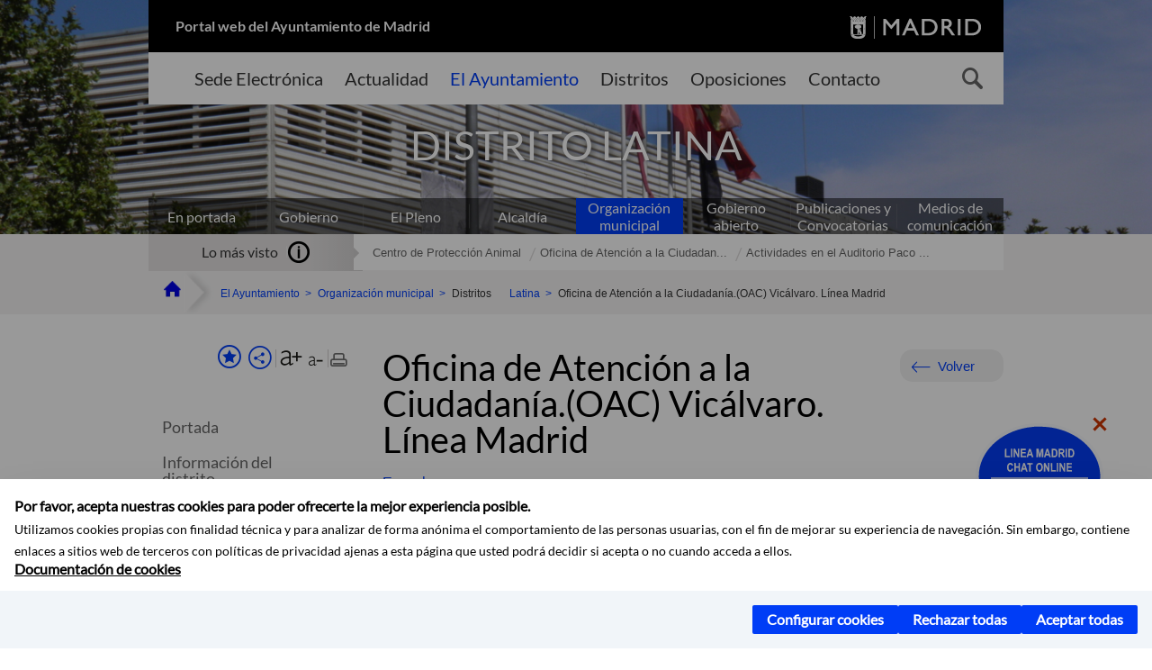

--- FILE ---
content_type: text/html;charset=UTF-8
request_url: https://www.madrid.es/portales/munimadrid/es/Inicio/El-Ayuntamiento/Latina/Actividades-y-eventos/Oficina-de-Atencion-a-la-Ciudadania-OAC-Linea-Madrid-Distrito-de-Vicalvaro/?vgnextfmt=default&vgnextoid=1eef8aa6bd91f010VgnVCM1000000b205a0aRCRD&vgnextchannel=8e24d47ffee28010VgnVCM100000dc0ca8c0RCRD
body_size: 16345
content:



















<!DOCTYPE html>


<!--[if IE 8]>         <html class="no-js ie8" lang="es" xml:lang="es"> <![endif]-->
<!--[if gt IE 8]><!--> <html class="no-js" lang="es" xml:lang="es"> <!--<![endif]-->
<script type="text/javascript">
	window.rsConf = {
		general: {usePost: true}
	};
</script>
<script src="https://cdn-eu.readspeaker.com/script/13230/webReader/webReader.js?pids=wr" type="text/javascript" id="rs_req_Init"></script>
<head>






















<title>Oficina de Atención a la Ciudadanía.(OAC) Vicálvaro. Línea Madrid - Ayuntamiento de Madrid</title>





























<meta content="IE=Edge" http-equiv="X-UA-Compatible" />
<meta http-equiv="Content-Type" content="text/html; charset=UTF-8" />



<meta name="description" content="Oficina de Atenci&oacute;n a la Ciudadan&iacute;a.(OAC) Vic&aacute;lvaro. L&iacute;nea Madrid - Ayuntamiento de Madrid" />
<meta name="viewport" content="width=device-width, initial-scale=1" />


	
<meta name="twitter:card" content="summary_large_image" >
<meta property="og:title" content="Oficina de Atenci&oacute;n a la Ciudadan&iacute;a.(OAC) Vic&aacute;lvaro. L&iacute;nea Madrid - Ayuntamiento de Madrid" >
<meta property="og:image" content="https://www.madrid.es/UnidadWeb/Contenidos/Distritos/Ficheros/OACS_Coleccion/OACVicalvaro.jpg" >

<meta name="WT.ti" content="Oficina de Atenci&oacute;n a la Ciudadan&iacute;a.(OAC) Vic&aacute;lvaro. L&iacute;nea Madrid"/>


	<meta name="wt.cg_s" content="EntidadesYOrganismos" />
	



<meta name="DCSext.idioma" content="es" />



	
	
	
		<meta name="DCSext.miga0" content="Inicio" />
	

	
	
	
		<meta name="DCSext.miga1" content="El Ayuntamiento" />
	

	
	
	
		<meta name="DCSext.miga2" content="Organizaci&oacute;n municipal" />
	

	
	
	
		<meta name="DCSext.miga3" content="Latina" />
	

	
	
	
		<meta name="DCSext.miga4" content="Actividades y eventos" />
	

	
	
	
		<meta name="DCSext.miga5" content="Oficina de Atenci&oacute;n a la Ciudadan&iacute;a.(OAC) Vic&aacute;lvaro. L&iacute;nea Madrid" />
	
	

























                                              
<link href="/assets/css/vendor.css" rel="stylesheet" />
<link rel="stylesheet" href="/assets/css/ayuntamiento-madrid-bootstrap.min.css?version=POR-25-1101chat" />
<link href="/assets/css/ayuntamiento-madrid.min.css?version=POR-25-1101chat" rel="stylesheet" />
<!--[if lt IE 9]>
<link rel="stylesheet" href="/assets/css/ayuntamiento-madrid_ie8.min.css?version=POR-25-1101chat" />
<![endif]-->
<link href="/assets/css/ayuntamiento-madrid-custom.css?version=POR-25-1101chat" rel="stylesheet" />
<link rel="stylesheet" href="/assets/css/styles.css?version=POR-25-1101chat">
<link media="print" href="/assets/css/ayuntamiento-madrid-print.min.css?version=POR-25-1101chat" rel="stylesheet" />




<link rel="canonical" href="https://www.madrid.es/portales/munimadrid/es/Inicio/El-Ayuntamiento/Atencion-a-la-ciudadania/Oficinas-de-Atencion-a-la-Ciudadania/Oficina-de-Atencion-a-la-Ciudadania-OAC-Vicalvaro-Linea-Madrid/?vgnextfmt=default&amp;vgnextoid=1eef8aa6bd91f010VgnVCM1000000b205a0aRCRD&amp;vgnextchannel=5b99cde2e09a4310VgnVCM1000000b205a0aRCRD" />






<link type="text/css" rel="STYLESHEET" href ="/css/vacia.css" media="screen" />


<link rel="license" title="Aviso Legal" href='/portales/munimadrid/es/Inicio/Aviso-Legal/?vgnextfmt=default&amp;vgnextchannel=8a0f43db40317010VgnVCM100000dc0ca8c0RCRD' />
<link rel="search" title="Buscador Avanzado" href='/portales/munimadrid/es/Inicio/Buscador/?vgnextfmt=default&amp;vgnextchannel=d4cade31bd2ac410VgnVCM100000171f5a0aRCRD' />
<link rel="help" title="Ayuda" href='/portales/munimadrid/es/Inicio/Ayuda/?vgnextfmt=default&amp;vgnextchannel=23ee43db40317010VgnVCM100000dc0ca8c0RCRD' />




<link rel="profile" href="http://www.w3.org/2003/g/data-view" />
<link rel="profile" href="/microformats/hcard/hcard-profile.html" />
<link rel="transformation" href="/microformats/hcard/hcard2rdf.xsl" />





<!--[if lt IE 9]>
<script src="/assets/js/vendorIE8.js"></script>
<![endif]-->

<script>
	var aytmad = {};
	aytmad.config = {
	    routes:{
	        menu:'/ContentPublisher/new/menu/menurwd.jsp?relUris=true',
	        menuTramites:'/ContentPublisher/new/menu/menurwd.jsp?site=tramites',
	        calendar:'/portales/munimadrid/es/Inicio/Agenda?vgnextfmt=default&vgnextchannel=ca9671ee4a9eb410VgnVCM100000171f5a0aRCRD&cuando=cuandoDia&enviar=Buscar&newSearch=true&unfolded=true&fechaAccesible=',
	        taxonomias:'/ContentPublisher/jsp/apl/includes/XMLAutocompletarTaxonomias.jsp'
	    },
        constants:{
            numVisibleLinks:3,
            API_KEY: 'OFF'
            
            ,carouselHome_md: 9
            
        }
	};

	var COOKIE_MIMADRID_DOMAIN = 'madrid.es';
</script>
<script type="text/javascript">
	window.rsConf = {
		general: {usePost: true}
	};
</script>
<script src="https://cdn-eu.readspeaker.com/script/13230/webReader/webReader.js?pids=wr" type="text/javascript" id="rs_req_Init"></script>






<!-- Pace progress bar -->
<link href="/new/css/pace.css" type="text/css" rel="stylesheet" />
<script src="/new/js/pace.min.js" type="text/javascript"></script>




<!-- Google Tag Manager DataLayer -->
<script>
  dataLayer = [{
    'Vendor': 'Ayuntamiento de Madrid'
  }];
</script>

<!-- pingdom -->
<script src="//rum-static.pingdom.net/pa-61556f54405b1d0011000064.js" async></script>
<!-- pingdom -->

<!-- codigo incrustado del ChatBot -->
<link href="https://www.madrid.es/Datelematica/chatbotlm/css/nttdatabot_v1_7_2.css?version=POR-25-1101chat" rel="stylesheet">
<div id="root"></div>
<script>!function (e) { function t(t) { for (var n, a, i = t[0], c = t[1], l = t[2], s = 0, p = []; s < i.length; s++)a = i[s], Object.prototype.hasOwnProperty.call(o, a) && o[a] && p.push(o[a][0]), o[a] = 0; for (n in c) Object.prototype.hasOwnProperty.call(c, n) && (e[n] = c[n]); for (f && f(t); p.length;)p.shift()(); return u.push.apply(u, l || []), r() } function r() { for (var e, t = 0; t < u.length; t++) { for (var r = u[t], n = !0, i = 1; i < r.length; i++) { var c = r[i]; 0 !== o[c] && (n = !1) } n && (u.splice(t--, 1), e = a(a.s = r[0])) } return e } var n = {}, o = { 1: 0 }, u = []; function a(t) { if (n[t]) return n[t].exports; var r = n[t] = { i: t, l: !1, exports: {} }; return e[t].call(r.exports, r, r.exports, a), r.l = !0, r.exports } a.e = function (e) { var t = [], r = o[e]; if (0 !== r) if (r) t.push(r[2]); else { var n = new Promise((function (t, n) { r = o[e] = [t, n] })); t.push(r[2] = n); var u, i = document.createElement("script"); i.charset = "utf-8", i.timeout = 120, a.nc && i.setAttribute("nonce", a.nc), i.src = function (e) { return a.p + "static/js/" + ({}[e] || e) + "." + { 3: "4349665b" }[e] + ".chunk.js" }(e); var c = new Error; u = function (t) { i.onerror = i.onload = null, clearTimeout(l); var r = o[e]; if (0 !== r) { if (r) { var n = t && ("load" === t.type ? "missing" : t.type), u = t && t.target && t.target.src; c.message = "Loading chunk " + e + " failed.\n(" + n + ": " + u + ")", c.name = "ChunkLoadError", c.type = n, c.request = u, r[1](c) } o[e] = void 0 } }; var l = setTimeout((function () { u({ type: "timeout", target: i }) }), 12e4); i.onerror = i.onload = u, document.head.appendChild(i) } return Promise.all(t) }, a.m = e, a.c = n, a.d = function (e, t, r) { a.o(e, t) || Object.defineProperty(e, t, { enumerable: !0, get: r }) }, a.r = function (e) { "undefined" != typeof Symbol && Symbol.toStringTag && Object.defineProperty(e, Symbol.toStringTag, { value: "Module" }), Object.defineProperty(e, "__esModule", { value: !0 }) }, a.t = function (e, t) { if (1 & t && (e = a(e)), 8 & t) return e; if (4 & t && "object" == typeof e && e && e.__esModule) return e; var r = Object.create(null); if (a.r(r), Object.defineProperty(r, "default", { enumerable: !0, value: e }), 2 & t && "string" != typeof e) for (var n in e) a.d(r, n, function (t) { return e[t] }.bind(null, n)); return r }, a.n = function (e) { var t = e && e.__esModule ? function () { return e.default } : function () { return e }; return a.d(t, "a", t), t }, a.o = function (e, t) { return Object.prototype.hasOwnProperty.call(e, t) }, a.p = "/", a.oe = function (e) { throw console.error(e), e }; var i = this.webpackJsonpchatbot = this.webpackJsonpchatbot || [], c = i.push.bind(i); i.push = t, i = i.slice(); for (var l = 0; l < i.length; l++)t(i[l]); var f = c; r() }([])</script>
<script src="https://www.madrid.es/Datelematica/chatbotlm/scripts/nttdatabot_uno_v1_7_2.js?version=POR-25-1101chat"></script>
<script src="https://www.madrid.es/Datelematica/chatbotlm/scripts/nttdatabot_dos_v1_7_2.js?version=POR-25-1101chat"></script>











<script src="/new/js/jquery.min.js" type="text/javascript"></script>
<script src="/assets/js/locale/i18n_es.js" type="text/javascript"></script>
<script src="/new/js/js.cookie.js" type="text/javascript"></script>





<script src="/new/js/webtrends_disabled.js" type="text/javascript"></script>

<script src="https://servpub.madrid.es/FWIAM_FTP/assets/js/cookie-manager.js" type="text/javascript"></script>

                              <script>!function(a){var e="https://s.go-mpulse.net/boomerang/",t="addEventListener";if(""=="True")a.BOOMR_config=a.BOOMR_config||{},a.BOOMR_config.PageParams=a.BOOMR_config.PageParams||{},a.BOOMR_config.PageParams.pci=!0,e="https://s2.go-mpulse.net/boomerang/";if(window.BOOMR_API_key="CFNNG-8KHS7-4TSDG-XKHWE-XJQMY",function(){function n(e){a.BOOMR_onload=e&&e.timeStamp||(new Date).getTime()}if(!a.BOOMR||!a.BOOMR.version&&!a.BOOMR.snippetExecuted){a.BOOMR=a.BOOMR||{},a.BOOMR.snippetExecuted=!0;var i,_,o,r=document.createElement("iframe");if(a[t])a[t]("load",n,!1);else if(a.attachEvent)a.attachEvent("onload",n);r.src="javascript:void(0)",r.title="",r.role="presentation",(r.frameElement||r).style.cssText="width:0;height:0;border:0;display:none;",o=document.getElementsByTagName("script")[0],o.parentNode.insertBefore(r,o);try{_=r.contentWindow.document}catch(O){i=document.domain,r.src="javascript:var d=document.open();d.domain='"+i+"';void(0);",_=r.contentWindow.document}_.open()._l=function(){var a=this.createElement("script");if(i)this.domain=i;a.id="boomr-if-as",a.src=e+"CFNNG-8KHS7-4TSDG-XKHWE-XJQMY",BOOMR_lstart=(new Date).getTime(),this.body.appendChild(a)},_.write("<bo"+'dy onload="document._l();">'),_.close()}}(),"".length>0)if(a&&"performance"in a&&a.performance&&"function"==typeof a.performance.setResourceTimingBufferSize)a.performance.setResourceTimingBufferSize();!function(){if(BOOMR=a.BOOMR||{},BOOMR.plugins=BOOMR.plugins||{},!BOOMR.plugins.AK){var e=""=="true"?1:0,t="",n="aokoreixfuxmo2llqfkq-f-2ebbc9491-clientnsv4-s.akamaihd.net",i="false"=="true"?2:1,_={"ak.v":"39","ak.cp":"846829","ak.ai":parseInt("470615",10),"ak.ol":"0","ak.cr":8,"ak.ipv":4,"ak.proto":"h2","ak.rid":"faa5af10","ak.r":47370,"ak.a2":e,"ak.m":"dscb","ak.n":"essl","ak.bpcip":"3.148.232.0","ak.cport":43890,"ak.gh":"23.208.24.75","ak.quicv":"","ak.tlsv":"tls1.3","ak.0rtt":"","ak.0rtt.ed":"","ak.csrc":"-","ak.acc":"","ak.t":"1768653141","ak.ak":"hOBiQwZUYzCg5VSAfCLimQ==G4Uu5IDAcOfUDFFnMnybUGpqO//ybadbBsC3ru35BB7KLCnAMaSTQRgdIlTJ/xq/GXgvwvdzjq/V+arOMjpuKi8S3uo4UXwCz4C5O2Vl+F8sPlJ/cN6qs8wu/rVrbVrQ2y+G1CbGlWWbIgg1mhRGSCqKHK9XrKQY9DiTfW9dTFSPHg818dmaoPoLiJWet1swZXsC0WVQt0+g/P1anVmeIL1V5g3qVvEqKRBVLIKacGWqyDKrz2F+pSrSlsj9xSXUt/pS1zy0927CjzvdnPeMu9RIvy8hOHgTEBz3F4VnSsANkhyKJjG1E6VspnWHqdLiVwB8jLHwbL4wWENhEDfuZkhROiwkOsI7FfktfxlMX0EeHJBdfL5z1AcrLSolJpKpcKWosHwIIyJCT3EWQtzemWnHlF/RpkqacS6BIqKJJwk=","ak.pv":"55","ak.dpoabenc":"","ak.tf":i};if(""!==t)_["ak.ruds"]=t;var o={i:!1,av:function(e){var t="http.initiator";if(e&&(!e[t]||"spa_hard"===e[t]))_["ak.feo"]=void 0!==a.aFeoApplied?1:0,BOOMR.addVar(_)},rv:function(){var a=["ak.bpcip","ak.cport","ak.cr","ak.csrc","ak.gh","ak.ipv","ak.m","ak.n","ak.ol","ak.proto","ak.quicv","ak.tlsv","ak.0rtt","ak.0rtt.ed","ak.r","ak.acc","ak.t","ak.tf"];BOOMR.removeVar(a)}};BOOMR.plugins.AK={akVars:_,akDNSPreFetchDomain:n,init:function(){if(!o.i){var a=BOOMR.subscribe;a("before_beacon",o.av,null,null),a("onbeacon",o.rv,null,null),o.i=!0}return this},is_complete:function(){return!0}}}}()}(window);</script></head>


		<body style="margin: 0" onload="const manager = new IAMCookieManager('GTM-W37X7B4V;GTM-MN45SBL'); manager.start();">
	<a id="top"></a>
	<div id="wrapper" >
	
<!-- ************** CABECERA ******************	-->





























































<div id="menuAreaPrivada" class="bg-fluid1 hide">
	<div class="container">
		<div class="row">
			<div class="col-xs-12  pull-right">
				<div class="quick-links-header">
					<ul>
							           
		                <li>
		                    
		                    





  





<a
    
     href="/portales/munimadrid/mimadrid.html"
    
    class="qlh-item qlh-item-myfolder "
    
    
    
	    
    title="Actividades y eventos" 
>
     
		                    	Mi Madrid
		                    
    
</a>

























	                    
		                </li>
		                
		                <li id="userOrFolder">munimadrid</li>
					</ul>
				</div>
			</div>
		</div>
	</div>
</div>








<header class="header  nocontent">
    <div class="container ampliado">    





    	
		
		<div><a id="anchorToContent" href="#content" class="sr-only" title="Saltar navegación">Saltar navegación</a></div>
		








































		
<div class="brand">
	<div class="row">
		<div class="col-md-8">
			<h1>
				<a href="https://www.madrid.es/portal/site/munimadrid">
					Portal web del Ayuntamiento de Madrid
				</a>
			</h1>
		</div>
		<div class="col-md-4 logo">
			<a href="https://www.madrid.es/portal/site/munimadrid" accesskey="I">
				<span class="text-hide">Ayuntamiento de Madrid</span>
				<img alt="" src="/assets/images/logo-madrid.png" />
			</a>
		</div>
	</div>
</div>



	<div id="navbar" class="navigation-bar">
		<div class="row">
			<div class="col-sm-12">
				<div class="header-logo">
					<a href="https://www.madrid.es/portal/site/munimadrid">
						<span class="text-hide">Ayuntamiento de Madrid</span>
						<img src="/assets/images/logo-madrid.png" alt=""/>
					</a>
				</div>
            </div>
			<div class="col-md-12">
				<div class="search-toggle-cont">
					<div class="visible-md-block visible-lg-block">
						
						
						<ul class="main-menu">
	                        
	                        	
	                            <li class=''>
	                            	





  





<a
    
     href="https://sede.madrid.es/portal/site/tramites"
    
    class="main-menu-item "
    
    
    
	 onclick=""     
    accesskey="T" 
>
     
	                            		<span>Sede Electrónica</span>
	                            	
    
</a>
























	                            </li>
	                        
	                        	
	                            <li class=''>
	                            	





  





<a
    
     href="/portales/munimadrid/actualidad.html"
    
    class="main-menu-item "
    
    
    
	 onclick=""     
    accesskey="A" 
>
     
	                            		<span>Actualidad</span>
	                            	
    
</a>
























	                            </li>
	                        
	                        	
	                            <li class='active'>
	                            	





  





<a
    
     href="/portales/munimadrid/ayuntamiento.html"
    
    class="main-menu-item "
    
    
    
	 onclick=""     
    accesskey="Y" 
>
     
	                            		<span>El Ayuntamiento</span>
	                            	
    
</a>
























	                            </li>
	                        
	                        	
	                            <li class=''>
	                            	





  





<a
    
     href="/portales/munimadrid/distritos.html"
    
    class="main-menu-item "
    
    
    
	 onclick=""     
    accesskey="D" 
>
     
	                            		<span>Distritos</span>
	                            	
    
</a>
























	                            </li>
	                        
	                        	
	                            <li class=''>
	                            	





  





<a
    
     href="/portales/munimadrid/oposiciones.html"
    
    class="main-menu-item "
    
    
    
	 onclick=""     
    accesskey="O" 
>
     
	                            		<span>Oposiciones</span>
	                            	
    
</a>
























	                            </li>
	                        
	                        	
	                            <li class=''>
	                            	





  





<a
    
     href="/portales/munimadrid/contacto.html"
    
    class="main-menu-item "
    
    
    
	 onclick=""     
    accesskey="C" 
>
     
	                            		<span>Contacto</span>
	                            	
    
</a>
























	                            </li>
	                        
                       	</ul>
                                               	

					</div>

					
					
						<form class="searcher-form" id="searcher-form" action="/portales/munimadrid/es/Inicio/Buscador" name="formularioBusqueda">					   
						    <input type="hidden" value="7db8fc12aa936610VgnVCM1000008a4a900aRCRD" name="vgnextoid" />
						    <input type="hidden" value="7db8fc12aa936610VgnVCM1000008a4a900aRCRD" name="vgnextchannel" />
						    <input type="hidden" value="es.iam.portlet.buscador.SearchAction" name="action" />					   
							<div class="row">
								<div class="col-xs-10">
									<label for="search-field">
	                                <span class="placeholder">¿Qué estás buscando?</span>	                                
	                                <input name="q" type="text" class="searcher-item" id="search-field" /></label>
								</div>
								<div class="col-xs-2">
									<button type="submit" class="searcher-link">
										<span>Buscar</span>
									</button>
								</div>
							</div>
						</form>
					

				</div>
			</div>
		</div>
		
		
		

	</div>










    	    
    	
		
        
		
			
			
		        















	
	
	
	

			
		
		
		
		
		<div class="section-cont">
			
			
			
			
			<img id="section-image" class="section-image" alt="" src="/Datelematica/nuevoMadrid/Secciones/Distritos/ExteriorJuntaDistritoLatinaBanderas.JPG" />
           	
           	
			
				<h2 class="section-name"><span class="section-name-title">DISTRITO LATINA</span></h2>
			
			
		</div>
        
				
        
        
        
        
			<p class="section-subname visible-xs-block"><span class="section-subname-title">Actividades y eventos</span></p>       
			
		
		
























	
		<ul class="sub-menu visible-md-block visible-lg-block">
			<li class=''>
				<a class="sub-menu-item" href="/portales/munimadrid/es/Inicio/El-Ayuntamiento/?vgnextfmt=default&vgnextchannel=ce069e242ab26010VgnVCM100000dc0ca8c0RCRD">
                    En portada</a>
			</li>
			
				
				
				<li class=''>
					<a class="sub-menu-item" href="/portales/munimadrid/es/Inicio/El-Ayuntamiento/Gobierno/?vgnextfmt=default&vgnextchannel=26edd7755b406310VgnVCM1000000b205a0aRCRD">Gobierno</a>
				</li>
			
				
				
				<li class=''>
					<a class="sub-menu-item" href="/portales/munimadrid/es/Inicio/El-Ayuntamiento/El-Pleno/?vgnextfmt=default&vgnextchannel=63f1f14a33972210VgnVCM2000000c205a0aRCRD">El Pleno</a>
				</li>
			
				
				
				<li class=''>
					<a class="sub-menu-item" href="/portales/munimadrid/es/Inicio/El-Ayuntamiento/Alcaldia/?vgnextfmt=default&vgnextchannel=ae8308a90a1e9410VgnVCM100000171f5a0aRCRD">Alcaldía</a>
				</li>
			
				
				
				<li class='active '>
					<a class="sub-menu-item" href="/portales/munimadrid/es/Inicio/El-Ayuntamiento/Organizacion-municipal/?vgnextfmt=default&vgnextchannel=2ef308a90a1e9410VgnVCM100000171f5a0aRCRD">Organización municipal</a>
				</li>
			
				
				
				<li class=''>
					<a class="sub-menu-item" href="/portales/munimadrid/es/Inicio/El-Ayuntamiento/Gobierno-abierto/?vgnextfmt=default&vgnextchannel=c573c98a1df4b410VgnVCM100000171f5a0aRCRD">Gobierno abierto</a>
				</li>
			
				
				
				<li class=''>
					<a class="sub-menu-item" href="/portales/munimadrid/es/Inicio/El-Ayuntamiento/Publicaciones-y-Convocatorias/?vgnextfmt=default&vgnextchannel=4f2508a90a1e9410VgnVCM100000171f5a0aRCRD">Publicaciones y Convocatorias</a>
				</li>
			
				
				
				<li class=''>
					<a class="sub-menu-item" href="/portales/munimadrid/es/Inicio/El-Ayuntamiento/Medios-de-Comunicacion?vgnextfmt=default&vgnextchannel=e40362215c483510VgnVCM2000001f4a900aRCRD">Medios de comunicación</a>
				</li>
			
		</ul>
	








































	    


	</div>
</header>






















































































<div class="bg-fluid1 fluid1--main">
	<div class="container ampliado">
			
		
			




































	

	
	
	
	
		
		
		
		
		<div class=' most-watched nocontent'>
			<div class="col-sm-3">
				<div class="mw-title">
					<span>Lo más visto</span>
				</div>
			</div>
			<div class="col-sm-9">		
			
				
				
						
					<ul class="mw-content">
					
						
						<li>
							<a  title="Centro de Protección Animal" class="mw-item" 
								href="/portales/munimadrid/es/Inicio/El-Ayuntamiento/Latina/Participacion-ciudadana/Centro-de-Proteccion-Animal/?vgnextfmt=default&vgnextoid=6a177a7e0a61c010VgnVCM1000000b205a0aRCRD&vgnextchannel=0af20a28e4e83310VgnVCM100000171f5a0aRCRD">
								Centro de Protección Animal
							</a>
						</li>
					
						
						<li>
							<a  title="Oficina de Atención a la Ciudadanía.(OAC) Latina. Línea Madrid" class="mw-item" 
								href="/portales/munimadrid/es/Inicio/El-Ayuntamiento/Latina/Participacion-ciudadana/Oficina-de-Atencion-a-la-Ciudadania-OAC-Latina-Linea-Madrid/?vgnextfmt=default&vgnextoid=8bcc8aa6bd91f010VgnVCM1000000b205a0aRCRD&vgnextchannel=0af20a28e4e83310VgnVCM100000171f5a0aRCRD">
								Oficina de Atención a la Ciudadan...
							</a>
						</li>
					
						
						<li>
							<a  title="Actividades en el Auditorio Paco de Lucía" class="mw-item" 
								href="/portales/munimadrid/es/Inicio/El-Ayuntamiento/Latina/Participacion-ciudadana/Actividades-en-el-Auditorio-Paco-de-Lucia/?vgnextfmt=default&vgnextoid=c43204688d983510VgnVCM2000001f4a900aRCRD&vgnextchannel=0af20a28e4e83310VgnVCM100000171f5a0aRCRD">
								Actividades en el Auditorio Paco ...
							</a>
						</li>
					
					</ul>
					
			
			
			</div>
		</div>
		
		
	
	







































		
			
		

	

		
        
		<div class="row">		
			<ul class="breadcrumbs hidden-xs">
            
			
				
				  
				
				
				
                
					
					
					
					
					<li><a class='bc-item bc-item-home' href="/portales/munimadrid/es/Inicio/?vgnextfmt=default&vgnextchannel=1ccd566813946010VgnVCM100000dc0ca8c0RCRD"><span>Inicio</span></a></li>
					
	                
					
					
				
			
				
				  
				
				
				
                
					
					
					
					
					<li><a class='bc-item ' href="/portales/munimadrid/es/Inicio/El-Ayuntamiento/?vgnextfmt=default&vgnextchannel=ce069e242ab26010VgnVCM100000dc0ca8c0RCRD"><span>El Ayuntamiento</span></a></li>
					
	                
					
					
				
			
				
				  
				
				
				
                
					
					
					
					
					<li><a class='bc-item ' href="/portales/munimadrid/es/Inicio/El-Ayuntamiento/Organizacion-municipal/?vgnextfmt=default&vgnextchannel=2ef308a90a1e9410VgnVCM100000171f5a0aRCRD"><span>Organización municipal</span></a></li>
					
	                
					
					
				
			
				
				  
				
				
				
                
					
					
					
	                
					
						
						<li><span class='bc-item '>Distritos</span></li>
					
					
				
			
				
				  
				
				
				
                
					
					
					
					
					<li><a class='bc-item ' href="/portales/munimadrid/es/Inicio/El-Ayuntamiento/Latina/?vgnextfmt=default&vgnextchannel=a83aca5d5fb96010VgnVCM100000dc0ca8c0RCRD"><span>Latina</span></a></li>
					
	                
					
					
				
			
				
				  
				
				
				
                
					
					
					
	                

	                    
	                    
	                    
		                    
			                    
			                    
			                    
			                    
			                    <li><span class="bc-item bc-item-last">Oficina de Atención a la Ciudadanía.(OAC) Vicálvaro. Línea Madrid</span></li>
			                    
		                    
	                                    
	                
					
					
				
			
            
			</ul>
		</div>	
		


	</div>
</div>









































<!-- ************** CONTENIDO ******************	-->
<div class="content"><a id="content"></a>

    
			<div class="Panel 1.1"> 

































<div class="bg-fluid0">
    <div class="container ampliado"  >
        <div class="row">
        
        	
	            <div class="col-md-3 visible-md-block visible-lg-block">
	            	
	            	
	                	





















































<div class='menuVertical normal hidden-print nocontent' id="menuVertical">

<!-- HERRAMIENTAS -->

    
    



























<div class="enlacesMenuVertical">
   	
       
	<div class="botonesCompartir">
	    
        
		
		    <a class="btnMenuVerticalFavoritos" rel="nofollow" href="/portales/munimadrid/es/Inicio/Mi-Madrid/Mis-favoritos?vgnextchannel=8c2ce86b30f80510VgnVCM1000008a4a900aRCRD&amp;modo=editor&amp;url=https%3A%2F%2Fwww.madrid.es%2Fportal%2Fsite%2Fmunimadrid%2Fmenuitem.0c57021e0d1f6162c345c34571f1a5a0%2F%3Fvgnextfmt%3Ddefault%26vgnextoid%3D1eef8aa6bd91f010VgnVCM1000000b205a0aRCRD%26vgnextchannel%3D8e24d47ffee28010VgnVCM100000dc0ca8c0RCRD%26vgnextlocale%3Des">
		        <span class="text">Añadir a favoritos</span>
		    </a>
		
		<a class="btnMenuVerticalCompartir" href="#" title="Comparte esta página"><span class="text">COMPARTE ESTA PÁGINA</span></a>
        
        
        <div class="botonesFuenteImprimir" id="listTareas">
		    <div class="separadorIzq">
		        <a class="btnMenuVerticalAumentarFuente" id="btnMenuVerticalAumentarFuente" href="#">
		            <span class="text-hide">Aumentar fuente</span>
		        </a>
		        <a class="btnMenuVerticalReducirFuente" id="btnMenuVerticalReducirFuente" href="#">
		            <span class="text-hide">Reducir fuente</span>
		        </a>
		    </div>
		    <div class="separadorIzq">
		        <a class="btnMenuVerticalImprimir" id="imprimir" href="#">
		            <span class="text-hide">Imprimir</span>
		        </a>
		    </div>
		</div>
      </div>
    <div class="popupMenuSocial">
       <a class="linkCerrarPopupSocial" href="#" title='Cerrar'><span class="text-hide">Cerrar Comparte esta página</span></a>
        <ul class="listaCompartirEn">
         	
   			<li><a rel="nofollow" target="blank" class="compartir-link compartir-facebook" href="http://www.facebook.com/sharer.php?u=https%3A%2F%2Fwww.madrid.es%2Fportal%2Fsite%2Fmunimadrid%2Fmenuitem.0c57021e0d1f6162c345c34571f1a5a0%2F%3Fvgnextfmt%3Ddefault%26vgnextoid%3D1eef8aa6bd91f010VgnVCM1000000b205a0aRCRD%26vgnextchannel%3D8e24d47ffee28010VgnVCM100000dc0ca8c0RCRD%26vgnextlocale%3Des" title='Enlace externo en nueva ventana: Compartir esta página en Facebook'>En Facebook</a></li>
   			<li><a rel="nofollow" target="blank" class="compartir-link compartir-x" href='http://x.com/share?via=Lineamadrid&amp;url=https%3A%2F%2Fwww.madrid.es%2Fportal%2Fsite%2Fmunimadrid%2Fmenuitem.0c57021e0d1f6162c345c34571f1a5a0%2F%3Fvgnextfmt%3Ddefault%26vgnextoid%3D1eef8aa6bd91f010VgnVCM1000000b205a0aRCRD%26vgnextchannel%3D8e24d47ffee28010VgnVCM100000dc0ca8c0RCRD%26vgnextlocale%3Des&amp;text=Latina' title='Enlace externo en nueva ventana: Compartir esta página en X'>En X</a></li>
            <li><a rel="nofollow" target="blank" class="compartir-link compartir-linkedin" href="http://www.linkedin.com/cws/share?url=https%3A%2F%2Fwww.madrid.es%2Fportal%2Fsite%2Fmunimadrid%2Fmenuitem.0c57021e0d1f6162c345c34571f1a5a0%2F%3Fvgnextfmt%3Ddefault%26vgnextoid%3D1eef8aa6bd91f010VgnVCM1000000b205a0aRCRD%26vgnextchannel%3D8e24d47ffee28010VgnVCM100000dc0ca8c0RCRD%26vgnextlocale%3Des" title='Enlace externo en nueva ventana: Compartir esta página en Linkedin'>En Linkedin</a></li>
            <li><a rel="nofollow" target="blank" class="compartir-link compartir-google"  href="https://api.whatsapp.com/send?text=https%3A%2F%2Fwww.madrid.es%2Fportal%2Fsite%2Fmunimadrid%2Fmenuitem.0c57021e0d1f6162c345c34571f1a5a0%2F%3Fvgnextfmt%3Ddefault%26vgnextoid%3D1eef8aa6bd91f010VgnVCM1000000b205a0aRCRD%26vgnextchannel%3D8e24d47ffee28010VgnVCM100000dc0ca8c0RCRD%26vgnextlocale%3Des" data-action="share/whatsapp/share" title='Enlace externo en nueva ventana: Compartir esta página en Whatsapp'>En WhatsApp</a></li>
            <li><a rel="nofollow" class="compartir-link compartir-email"  href="mailto:correo@ejemplo.com?subject=Página del Ayuntamiento de Madrid Compartida&body=Hola,%0D%0AMe parece interesante compartirte esta página del Ayuntamiento de Madrid.%0D%0ATítulo: Oficina de Atención a la Ciudadanía.(OAC) Vicálvaro. Línea Madrid%0D%0AEnlace: https%3A%2F%2Fwww.madrid.es%2Fportal%2Fsite%2Fmunimadrid%2Fmenuitem.0c57021e0d1f6162c345c34571f1a5a0%2F%3Fvgnextfmt%3Ddefault%26vgnextoid%3D1eef8aa6bd91f010VgnVCM1000000b205a0aRCRD%26vgnextchannel%3D8e24d47ffee28010VgnVCM100000dc0ca8c0RCRD%26vgnextlocale%3Des">Por correo</a></li></ul>
    </div>
</div>
    
























<!-- MENÚ -->

<ul class="menu">

    
    
    <li>





  





<a
    
     href="/portales/munimadrid/es/Inicio/El-Ayuntamiento/Latina/?vgnextfmt=default&vgnextchannel=a83aca5d5fb96010VgnVCM100000dc0ca8c0RCRD"
    
    class=" "
    
    
    
	    
    title="Latina" 
>
     
        Portada
    
</a>

























</li>
    
    
    
    
    
    

    
    
    
    
    
    
    
    
    
        <li>





  





<a
    
     href="/portales/munimadrid/latina.html#infoDistrito"
    
    class=" "
    
    
    
	    
    title="Informaci&oacute;n del distrito" 
>
     Información del distrito
    
</a>

























</li>
    
    
    
    
    
    
    
        <li>





  





<a
    
     href="/portales/munimadrid/es/Inicio/El-Ayuntamiento/Latina/Actividades-y-eventos/?vgnextfmt=default&vgnextchannel=8e24d47ffee28010VgnVCM100000dc0ca8c0RCRD"
    
    class="active "
    
    
    
	    
    title="Actividades y eventos" 
>
     Actividades y eventos
    
</a>

























</li>
    
    
    
    
    
    
    
        <li>





  





<a
    
     href="/portales/munimadrid/es/Inicio/El-Ayuntamiento/Latina/Direcciones-y-telefonos/?vgnextfmt=default&vgnextchannel=6944d47ffee28010VgnVCM100000dc0ca8c0RCRD"
    
    class=" "
    
    
    
	    
    title="Direcciones y tel&eacute;fonos" 
>
     Direcciones y teléfonos
    
</a>

























</li>
    
    
    
    
    
    
    
        <li>





  





<a
    
     href="/portales/munimadrid/es/Inicio/El-Ayuntamiento/Latina/Publicaciones-y-convocatorias/?vgnextfmt=default&vgnextchannel=e7a4d47ffee28010VgnVCM100000dc0ca8c0RCRD"
    
    class=" "
    
    
    
	    
    title="Publicaciones y convocatorias" 
>
     Publicaciones y convocatorias
    
</a>

























</li>
    
    
    
    
    
    
    
        <li>





  





<a
    
     href="/portales/munimadrid/es/Inicio/El-Ayuntamiento/Latina/Participacion-ciudadana/?vgnextfmt=default&vgnextchannel=0af20a28e4e83310VgnVCM100000171f5a0aRCRD"
    
    class=" "
    
    
    
	    
    title="Participaci&oacute;n ciudadana" 
>
     Participación ciudadana
    
</a>

























</li>
    
    
    
    
    
    
    
        <li>





  





<a
    
     href="/portales/munimadrid/es/Inicio/El-Ayuntamiento/Latina/Informacion-sobre-los-Plenos-del-distrito-/?vgnextfmt=default&vgnextchannel=7e9b979c8518c010VgnVCM100000d90ca8c0RCRD"
    
    class=" "
    
    
    
	    
    title="Informaci&oacute;n sobre los Plenos del distrito" 
>
     Información sobre los Plenos del distrito
    
</a>

























</li>
    
    
    
    
    
    
    
        <li>





  





<a
    
     href="/portales/munimadrid/es/Inicio/El-Ayuntamiento/Latina/Retransmision-del-Pleno-en-directo/?vgnextfmt=default&vgnextchannel=a52a32e941f22610VgnVCM1000008a4a900aRCRD"
    
    class=" "
    
    
    
	    
    title="Retransmisi&oacute;n del Pleno en directo" 
>
     Retransmisión del Pleno en directo
    
</a>

























</li>
    
    
    
    
    
    
    
        <li>





  





<a
    
     href="https://portalplenosdistritos.madrid.es/cicero-portal-web/MADRID/actuaciones/index.html?dominioId=19"
    
    class=" "
    
    
    
	    
    title="Galer&iacute;a de retransmisiones del Pleno" 
>
     Galería de retransmisiones del Pleno
    
</a>

























</li>
    
    
    
    
    

    
    
    
    

    
    
    
    

    
    
    
    
    
    
    
    
    

    
    
    
        
    <li>





  





<a
    
     href="/portales/munimadrid/es/Inicio/El-Ayuntamiento/Latina/Programacion-cultural-de-Latina/?vgnextfmt=default&vgnextchannel=bd4311c60bad4910VgnVCM2000001f4a900aRCRD"
    
    class=" "
    
    
    
	 onclick=""     
    title="Programaci&oacute;n cultural de Latina" 
>
     Programaci&oacute;n cultural de Latina
    
</a>























</li>
        
    <li>





  





<a
    
     href="/portales/munimadrid/es/Inicio/El-Ayuntamiento/Latina/Actividades-y-eventos/Programacion-deportiva-de-Latina/?vgnextfmt=default&vgnextoid=50382e12ce77a910VgnVCM100000891ecb1aRCRD&vgnextchannel=8e24d47ffee28010VgnVCM100000dc0ca8c0RCRD"
    
    class=" "
    
    
    
	 onclick=""     
    title="Programaci&oacute;n deportiva de Latina" 
>
     Programaci&oacute;n deportiva de Latina
    
</a>























</li>
    
    
    
            
</ul>

</div>


















	                
	            </div>
            

            <div class="col-md-9">
                <main class="mainContent" id="readspeaker" >  
                    <!-- DETALLE específico -->
                    
                    






















	
	<div class="detalle">
	    
	    




































<div class="summary summary-nxc-visible nofluid">
    


<div class="pull-right hidden-xs volver text-right rs_skip">
    <a href="#" class="button button3 backbutton">Volver</a>
</div>

	
		
	 <h3 class="summary-title">Oficina de Atenci&oacute;n a la Ciudadan&iacute;a.(OAC) Vic&aacute;lvaro. L&iacute;nea Madrid</h3> 
	
	
    
    
    
</div>





















	
		<div class="nofluid">
			



















	    
				
				<div id="readspeaker_button1" class="rs_skip rsbtn rs_preserve">
			        
					<a rel="nofollow" class="rsbtn_play" accesskey="L" title="Escuchar esta p&aacute;gina utilizando ReadSpeaker" href="https://app-eu.readspeaker.com/cgi-bin/rsent?customerid=13230&lang=es_es&readid=readspeaker&url=https%3A%2F%2Fwww.madrid.es%2Fportal%2Fsite%2Fmunimadrid%2Fmenuitem.0c57021e0d1f6162c345c34571f1a5a0%2F%3Fvgnextoid%3D1eef8aa6bd91f010VgnVCM1000000b205a0aRCRD%26vgnextchannel%3D8e24d47ffee28010VgnVCM100000dc0ca8c0RCRD%26vgnextfmt%3Ddefault%26vgnextlocale%3Des&statparam=www.madrid.es_munimadrid_0c57021e0d1f6162c345c34571f1a5a0_1eef8aa6bd91f010VgnVCM1000000b205a0aRCRD_8e24d47ffee28010VgnVCM100000dc0ca8c0RCRD_Oficina de Atención a la Ciudadanía.(OAC) Vicálvaro. Línea Madrid">
						<span class="rsbtn_left rsimg rspart"><span class="rsbtn_text"><span>Escuchar</span></span></span>
						<span class="rsbtn_right rsimg rsplay rspart"></span>
					</a>
				</div>
			
	    
	
	




















	        










































	
    
    
     
    
    
    
    
    
    
    
    
    
    
    
    
    
    
    
    
        




































	<div class="info-seccion"><div class="modal-alert modal-info"><p class="title-modal">Atenci&oacute;n tributaria s&oacute;lo con cita previa</p><p>Solicite su cita para&nbsp;<a href="https://servpub.madrid.es/GNSIS_WBCIUDADANO/tramitePorCodigoWeb.do?codTramite=TROAC">Domiciliaciones, pagos y recibos en L&iacute;nea Madrid</a>.</p>
<p>&nbsp;</p></div></div>
	


<div class="tramites-content">
	

	
		
		
		<div class="image-content ic-left">
			
				<img alt=" " src="/UnidadWeb/Contenidos/Distritos/Ficheros/OACS_Coleccion/OACVicalvaro.jpg"  />							
				 
		</div>
		
			<div class="tiny-text"><p class="MsoNormal">Las Oficinas de Atenci&oacute;n a la&nbsp;Ciudadan&iacute;a de L&iacute;nea Madrid son equipamientos&nbsp;del Ayuntamiento de Madrid en los que se puede&nbsp;solicitar informaci&oacute;n&nbsp;sobre la ciudad y&nbsp;<a title="realizar m&uacute;ltiples gestiones" href="https://www.madrid.es/portales/munimadrid/es/Inicio/El-Ayuntamiento/Atencion-a-la-ciudadania/Oficinas-de-Atencion-a-la-Ciudadania/-acronym-title-Oficinas-de-Atencion-a-la-Ciudadania-OACs-acronym-/Oficinas-de-Atencion-a-la-Ciudadania-Linea-Madrid-Informacion-y-gestiones/?vgnextfmt=default&amp;vgnextoid=858616622ee05310VgnVCM2000000c205a0aRCRD&amp;vgnextchannel=b59e0f331ada4310VgnVCM1000000b205a0aRCRD">realizar m&uacute;ltiples gestiones</a>, requiriendo alguna de ellas de cita previa.</p>
<p>Se puede&nbsp;<strong>solicitar cita</strong>&nbsp;a trav&eacute;s de los siguientes canales de L&iacute;nea Madrid:</p>
<ul>
<li><strong>En L&iacute;nea</strong>: accediendo al&nbsp;<a href="https://servpub.madrid.es/GNSIS_WBCIUDADANO/tramite.do;jsessionid=LVdweQO8DMkcimGImCf6pgmSCtKO0xvRSwR5Uxd6.GNSISINTERpro2">sistema municipal de cita previa</a>&nbsp;y posteriormente seleccionando la gesti&oacute;n deseada.</li>
<li><strong>Telef&oacute;nico</strong>: a trav&eacute;s del tel&eacute;fono gratuito&nbsp;<strong>010</strong>, si llama desde la ciudad de Madrid, o del 914 800 010, si llama desde la ciudad de Madrid o desde fuera (se factura como cualquier otra llamada al municipio de Madrid, en funci&oacute;n de las tarifas que tenga contratado el abonado llamante). Ambos tel&eacute;fonos est&aacute;n operativos las 24 horas del d&iacute;a, los 7 d&iacute;as de la semana, los 365 d&iacute;as del a&ntilde;o.</li>
<li><strong>Redes sociales:</strong>
<ul>
<li class="MsoNormal"><strong>"X" (antiguo Twitter)&nbsp;<a title="Enlace externo en nueva ventana: " href="https://twitter.com/lineamadrid" target="_blank">@Lineamadrid</a>.</strong></li>
<li class="MsoNormal"><strong>Messenger de&nbsp;<a title="Enlace externo en nueva ventana: " href="https://www.facebook.com/Lineamadrid/" target="_blank">Facebook @Lineamadrid</a></strong>.</li>
</ul>
</li>
<li class="MsoNormal"><strong>Chat en l&iacute;nea&nbsp;</strong>pulsando el icono &ldquo;Chat on line L&iacute;nea Madrid&rdquo; que encontrar&aacute; flotando en esta misma p&aacute;gina.</li>
<li class="MsoNormal"><strong>Presencialmente</strong> en cualquiera de las Oficinas de Atenci&oacute;n a la Ciudadan&iacute;a.</li>
</ul>
<p class="MsoNormal textoGris"><strong>AVISO:</strong></p>
<p class="MsoNormal textoGris"><strong>Debido a la elevada afluencia de personas que est&aacute;n acudiendo estos d&iacute;as a las Oficinas de Atenci&oacute;n a la Ciudadan&iacute;a,&nbsp;las atenciones sin cita previa podr&aacute;n ser interrumpidas&nbsp;en los siguientes casos:</strong></p>
<ul class="textoGris" type="square">
<li class="MsoNormal"><strong>Cuando se alcance el aforo permitido.</strong></li>
<li class="MsoNormal"><strong>Cuando no sea posible garantizar la atenci&oacute;n antes del horario de cierre.</strong></li>
</ul>
<p class="MsoNormal textoGris"><strong>Agradecemos su comprensi&oacute;n y recomendamos el uso de la&nbsp;<a href="https://sede.madrid.es/portal/site/tramites">Sede electr&oacute;nica</a></strong></p>
<p class="MsoNormal">Est&aacute; prohibido el acceso de animales de compa&ntilde;&iacute;a.</p>
<p>Esta oficina cuenta con las siguientes&nbsp;<strong>ayudas de accesibilidad</strong> para personas con dificultades especiales:</p></div>
    		 					
	
		
	

	
		<div class="actividades-info">
			<ul class="list-line">
			
				<li><p class="adaptado">Instalación accesible para personas con movilidad reducida</p></li>
    		
			  
			  
    		
    		
				<li><p class="signos">Lengua de signos</p></li>
    		
    		
			
				<li><p class="induccion">Bucle de inducción magnético</p></li>
    		    		
			</ul>
		</div>
    
    


	
	
	
	
</div>

<div class="info-actividad">



	<div class="item">
		<h4 class="place title9">Datos de localización y contacto</h4>
		<div class="row vcard geo">
			<span class="fn n hide rs_skip">Oficina de Atención a la Ciudadanía.(OAC) Vicálvaro. Línea Madrid</span>
			<div class="col-xs-12 col-sm-8">
				<dl class="dl-horz adr">
				
					
					

					
					<dt>Dirección</dt>
					<dd>
						PLAZA&nbsp;
						DON ANTONIO DE ANDRES,&nbsp;
						
							
							
								
									18&nbsp;
								
							
						
						
																			
						
																			
						
						
							28032&nbsp;
						
						MADRID&nbsp;
					</dd>

					
					
                        <dd class="hide locality rs_skip">Madrid</dd>
                        <dd class="hide country-name rs_skip">España</dd>	
							
							<dt>Barrio&nbsp;/&nbsp;Distrito</dt><dd>CASCO H.VICALVARO&nbsp;/&nbsp;VICALVARO</dd>		
						
						
						
					
				</dl>
				<dl class="dl-horz">
					
						
						<dt>Teléfono</dt><dd class="tel">No se proporciona información telefónica. El teléfono de atención a la ciudadanía es el 010 (desde fuera del municipio de Madrid: 
<span class="tel">
	<span class="type text-hide oculto">Work</span>
	<span class="value">914 800 010</span>
</span>
)</dd>
					
					
					
					
					
                    
					     
					
					
				</dl>
				<a href="/ContentPublisher/jsp/cont/microformatos/obtenerVCard.jsp?vgnextoid=1eef8aa6bd91f010VgnVCM1000000b205a0aRCRD">Añadir a mi libreta de direcciones</a>
			</div>

			
			
				
				
				
				
				<!-- MICROFORMATOS -->
 				<div class="hide rs_skip"> 
					<span class="latitude">40.402274421503414</span>
					,
					<span class="longitude">-3.605974909947404</span>	    								
				</div>
				
					
			
		</div>
		
		<div class="row rs_skip">
		
   				<iframe width="600px" height="322px" src="https://madrid.maps.arcgis.com/apps/webappviewer/index.html?id=fe0d1d5e747a4f7293b3bd656c53194a&showLayers=Oficinas%20Linea%20Madrid;Oficinas%20de%20AtenciÃ³n%20Integral%20al%20Contribuyente%20(OAIC);Oficinas%20de%20AtenciÃ³n%20al%20Ciudadano%20de%20PolicÃ­a%20Municipal&center=-3.605974909947404,40.402274421503414&level=12" class="mt-1" frameborder="0" allowfullscreen></iframe>
   			
        </div>
	</div>



</div>





	


	



	


	







	<div class="panel-group info-detalles">
		
		
			<div class="panel">
				<div class="panel-title">
					<div class="header-panel-detalle">
						<h4><a class="" data-toggle="collapse" href="#horario" data-parent=".info-detalles">
						Horario</a></h4>
					</div>
				</div>
				<div id="horario" class="collapse in">
					<div class="content-panel-detalle panel-body with-icons rs_skip">
						<h5 class="info-title hours">Horario</h5>
					</div>
					<div class="content-panel-moreinfo tiny-text">
						<p><strong>D&iacute;as laborables</strong>:</p>
<ul>
<li>Lunes a&nbsp;&nbsp;jueves, de&nbsp;8:30 a 17 horas</li>
<li>Viernes de 8:30 a 14 horas</li>
</ul>
<p><strong>Julio y agosto</strong>: lunes a viernes de 8:30 a 14 horas</p>
<p><strong>Avisos</strong>:</p>
<p>Cerrada los s&aacute;bados y los d&iacute;as 24 y 31 de diciembre</p>
<p class="MsoNormal">Los s&aacute;bados no hay ning&uacute;n registro&nbsp;abierto</p>
<p class="MsoNormal">Atenci&oacute;n en otros idiomas y lenguaje de signos&nbsp;ver apartado 'Servicios'</p>
					</div>
				</div>
			</div>
		
		
		
			<div class="panel">
				<div class="panel-title">
					<div class="header-panel-detalle">
						<h4><a class="" data-toggle="collapse" href="#comoLlegar" data-parent=".info-detalles">
						Cómo llegar</a></h4>
					</div>
				</div>
				<div id="comoLlegar" class="collapse in">
					<div class="content-panel-detalle panel-body">
						<h5 class="info-title">Transporte más próximo</h5> 
						<div class="tiny-text">
							<ul>
<li><strong>Metro:</strong> San Cipriano (l&iacute;nea 9)</li>
</ul>
						</div>
						
						<h5 class="info-title">Itinerario</h5>
							
						
						<div class="tiny-text pb-2">
							<a title="Enlace externo en nueva ventana:Cómo llegar en autobús" href="https://www.emtmadrid.es/EMTBUS/Mi-itinerario.aspx?lang=es-ES" target="_blank" >
								Cómo llegar en autobús
							</a>
						</div>
						<div class="tiny-text">
							<a title="Enlace externo en nueva ventana:Acceda a la Web del Consorcio de Transportes de Madrid" href="http://www.crtm.es/muevete-por-madrid/planifica-tu-viaje.aspx" target="_blank" >
								Acceda a la Web del Consorcio de Transportes de Madrid
							</a>
						
						</div>
					</div>
				</div>
			</div>
		
		
		
		
		
			<div class="panel">
				<div class="panel-title">
					<div class="header-panel-detalle">
						<h4><a class="" data-toggle="collapse" href="#servicios" data-parent=".info-detalles">
						Servicios</a></h4>
					</div>
				</div>
				<div id="servicios" class="collapse in">
					<div class="content-panel-detalle panel-body">
						<div class="tiny-text">
							<p class="MsoNormal"><strong>Atenci&oacute;n en otros idiomas:</strong></p>
<p class="MsoNormal"><strong>De manera presencial:</strong></p>
<ul>
<li class="MsoNormal"><strong>Lengua de signos espa&ntilde;ola&nbsp;</strong><strong>e ingl&eacute;s:</strong>&nbsp;8:30 a 17 horas.</li>
</ul>
<p class="MsoNormal"><strong>A trav&eacute;s de videollamada:</strong></p>
<ul>
<li class="MsoNormal"><strong>Lengua de signos espa&ntilde;ola, ingl&eacute;s, chino mandar&iacute;n, &aacute;rabe y rumano: </strong>8:30 a 17 horas.</li>
</ul>
<p class="MsoNormal"><strong>Zona wifi.</strong></p>
						</div>
					</div>
				</div>
			</div>
		
		
		
			<div class="panel">
				<div class="panel-title">
					<div class="header-panel-detalle">
						<h4><a class="" data-toggle="collapse" href="#masInformacion" data-parent=".info-detalles">
						Más información</a></h4>
					</div>
				</div>
				<div id="masInformacion" class="collapse in">
					<div class="content-panel-detalle panel-body">
						
						
						
						
							<h5 class="info-title">Titularidad</h5>
							<div class="tiny-text">
								Público * Ayuntamiento de Madrid
							</div>
															
						<!-- HIJOS -->
						    													
						
							
						
									
						
					</div>
				</div>
			</div>
		
	</div>

           
























    
    
    
    
    
    




		</div>
		
	</div> 

	
	     




















                    
                    <!-- PANELES comunes -->                    
                    
                    
                    





































<div class="nofluid">
    <div class="asociada">
    
        
        
        

        
        
            <div class="asociada-cont">
                <h4 class="title6">Documentación asociada</h4>                
                <ul class="asociada-list trancateList docs">
                    
                    
                    <li class="asociada-item">





  





<a
    
     href="/Datelematica/Navegaciones/atencionCiudadania/Ficheros/CatServ2024conLogo_mayo.pdf"
    
    class=" asociada-link ico-pdf"
    
     target="_blank" 
    
	    
    title="Nueva ventana:Cat&aacute;logo de Servicios de L&iacute;nea Madrid" 
>
     Cat&aacute;logo de Servicios de L&iacute;nea Madrid
    <span class="info-file">PDF, 1 Mbytes</span>
</a>























</li>
                    
                               
                </ul>
             </div>
        
        

        
        
            <div class="asociada-cont">
                <h4 class="title6">Información relacionada</h4>
                                
                <ul class="asociada-list trancateList bullets">
                
                
                
                
                    
                        
                    
                    
                                                    
                        
                        
                        
                        <li class="asociada-item">
	                        





  





<a
    
     href="/portales/munimadrid/es/Inicio/Sistema-municipal-de-cita-previa/?vgnextfmt=default&vgnextchannel=a87c90aaaeb30810VgnVCM1000001d4a900aRCRD&amp;utm_campaign=citaprevia&amp;utm_medium=home_aunclic&amp;utm_source=madrides"
    
    class="asociada-link "
    
    
    
	 onclick=""     
    rel="tag" title="Sistema municipal de cita previa" 
>
     Sistema municipal de cita previa
    
</a>




























	                        
	                        
                        </li>
                        
                                                    
                        
                        
                        
                        <li class="asociada-item">
	                        





  





<a
    
     href="/portales/munimadrid/es/Inicio/El-Ayuntamiento/Latina/Actividades-y-eventos/Oficinas-de-Atencion-a-la-Ciudadania-Linea-Madrid/?vgnextfmt=default&vgnextoid=1d29fae8d66e6210VgnVCM1000000b205a0aRCRD&vgnextchannel=8e24d47ffee28010VgnVCM100000dc0ca8c0RCRD"
    
    class="asociada-link "
    
    
    
	    
    title="Oficinas de Atenci&oacute;n a la Ciudadan&iacute;a L&iacute;nea Madrid" rel="tag" 
>
     Oficinas de Atenci&oacute;n a la Ciudadan&iacute;a L&iacute;nea Madrid
    
</a>




























	                        
	                        
                        </li>
                        
                                                    
                        
                        
                        
                        <li class="asociada-item">
	                        





  





<a
    
     href="/portales/munimadrid/es/Inicio/El-Ayuntamiento/Latina/Actividades-y-eventos/Oficinas-de-Atencion-a-la-Ciudadania-Linea-Madrid-Informacion-y-gestiones/?vgnextfmt=default&vgnextoid=858616622ee05310VgnVCM2000000c205a0aRCRD&vgnextchannel=8e24d47ffee28010VgnVCM100000dc0ca8c0RCRD"
    
    class="asociada-link "
    
    
    
	    
    title="Oficinas de Atenci&oacute;n a la Ciudadan&iacute;a L&iacute;nea Madrid. Informaci&oacute;n y gestiones" rel="tag" 
>
     Oficinas de Atenci&oacute;n a la Ciudadan&iacute;a L&iacute;nea Madrid. Informaci&oacute;n y gestiones
    
</a>




























	                        
	                        
                        </li>
                        
                                                    
                        
                        
                        
                        <li class="asociada-item">
	                        





  





<a
    
     href="https://sede.madrid.es/sites/v/index.jsp?vgnextoid=46cba76a1513b910VgnVCM200000f921e388RCRD&amp;vgnextchannel=6b3d814231ede410VgnVCM1000000b205a0aRCRD"
    
    class="asociada-link "
    
    
    
	    
    title="Accede al contenido en el portal de tramites" rel="tag" 
>
     ANM 2024\187 - Resoluci&oacute;n de 27 de febrero de 2024 del Gerente del Organismo Aut&oacute;nomo Madrid Salud, por la que se aprueban los criterios de acceso de perros a edificios y dependencias municipales tras la entrada en vigor de la Ley 7/2023, de 28 de marzo, de protecci&oacute;n de los derechos y el bienestar de los animales
    
</a>




























	                        
	                        
                        </li>
                        
                        
                    
                    
                    
                
                
                
                </ul>
             </div>
        
        
        
        
        
            <div class="asociada-cont">
                <h4 class="title6">Otros sitios de interés</h4>                
                <ul class="asociada-list trancateList bullets">
                    
                    
                    <li class="asociada-item">





  





<a
    
     href="https://servpub.madrid.es/SYRCI_FTCIUDADANO/#/alta-solicitud/1"
    
    class="asociada-link "
    
    
    
	    
    
>
     Sugerencias y reclamaciones (materia general)
    
</a>

























</li>
                    
                                     
                </ul>
             </div>
        
        
        
    </div>
</div>






















                    

                </main>
            </div>
        </div>
                    
		
		

    </div>
</div>



<div class="hide">
    <img alt="" src='/stage-ranking/infoVisitas.jsp?method=registrarVisita&amp;idContenido=1eef8aa6bd91f010VgnVCM1000000b205a0aRCRD' />
</div>              











































			</div>
			<div class="Panel 2.1"> 

































    <div class="container ampliado">
	   <div class="container-info_relevant nofluid nocontent">

			<div class="info_relevant_title">
                
                




















<h3 class="title3 title3_small1">Quizá también te interese ...</h3>























			</div>

            
            
		    	
			
				
                    <ul class="row">
                        






























                     



<li class="col-md-3 col-sm-3 col-xs-12 ">
	<div class="element_info_relevant element_info_relevant-type2">
	
	    
	    
	    
		<div class="info_relevant_img">
			<img src="/UnidadWeb/Contenidos/Colecciones/UnidadesDistritalesColaboracion/UDCPromocional.jpg" alt="" class="info_relevant" />
		</div>
		
		<div class='info_relevant-text info_relevant-bg info_relevant-content info_relevant-img_text'>
            





  





<a
    
     href="/portales/munimadrid/es/Inicio/El-Ayuntamiento/Latina/Actividades-y-eventos/Unidades-Distritales-de-Colaboracion/?vgnextfmt=default&vgnextoid=6c0e8a5001ce4810VgnVCM1000001d4a900aRCRD&vgnextchannel=8e24d47ffee28010VgnVCM100000dc0ca8c0RCRD"
    
    class=" "
    
    
    
	    
    title="Unidades Distritales de Colaboraci&oacute;n" 
>
     Unidades Distritales de Colaboraci&oacute;n
    
</a>
























		</div>
	
	</div>
</li>



<li class="col-md-3 col-sm-3 col-xs-12 ">
	<div class="element_info_relevant element_info_relevant-type2">
	
	    
	    
	    
		<div class="info_relevant_img">
			<img src="/UnidadWeb/Contenidos/Promocionales/Distritos/PlanPoda.jpg" alt="" class="info_relevant" />
		</div>
		
		<div class='info_relevant-text info_relevant-bg info_relevant-content info_relevant-img_text'>
            





  





<a
    
     href="/portales/munimadrid/es/Inicio/El-Ayuntamiento/Latina/Actividades-y-eventos/Viales-afectados-por-trabajos-de-conservacion-de-arbolado-y-zonas-verdes/?vgnextfmt=default&vgnextoid=8d9c98993e81f610VgnVCM2000001f4a900aRCRD&vgnextchannel=8e24d47ffee28010VgnVCM100000dc0ca8c0RCRD"
    
    class=" "
    
    
    
	    
    title="Viales afectados por trabajos de conservaci&oacute;n de arbolado y zonas verdes" 
>
     Viales afectados por trabajos de conservaci&oacute;n de arbolado y zonas verdes
    
</a>
























		</div>
	
	</div>
</li>



<li class="col-md-3 col-sm-3 col-xs-12 ">
	<div class="element_info_relevant element_info_relevant-type2">
	
	    
	    
	    
		<div class="info_relevant_img">
			<img src="/UnidadesDescentralizadas/LimpiezaUrbanaYResiduos/Descriptivos/Nueva%20Web%20Residuos/Ficheros/RecogidaMuebles.jpg" alt="" class="info_relevant" />
		</div>
		
		<div class='info_relevant-text info_relevant-bg info_relevant-content info_relevant-img_text'>
            





  





<a
    
     href="https://sede.madrid.es/sites/v/index.jsp?vgnextoid=49ed9374bcaed010VgnVCM1000000b205a0aRCRD&amp;vgnextchannel=23a99c5ffb020310VgnVCM100000171f5a0aRCRD"
    
    class=" "
    
    
    
	    
    
>
     Recogida de muebles programada en los distritos
    
</a>
























		</div>
	
	</div>
</li>



<li class="col-md-3 col-sm-3 col-xs-12 ">
	<div class="element_info_relevant element_info_relevant-type2">
	
	    
	    
	    
		<div class="info_relevant_img">
			<img src="/UnidadesDescentralizadas/UDCMovilidadTransportes/EspecialInformativo/OficinaBici/02enBici/01itinerariosCiclistas/01redCiclista/LATINA_450.jpg" alt="" class="info_relevant" />
		</div>
		
		<div class='info_relevant-text info_relevant-bg info_relevant-content info_relevant-img_text'>
            





  





<a
    
     href="/portales/munimadrid/es/Inicio/El-Ayuntamiento/Latina/Actividades-y-eventos/Recursos-del-distrito-de-Latina-a-disposicion-de-sus-vecinos/?vgnextfmt=default&vgnextoid=105b378f28010910VgnVCM1000001d4a900aRCRD&vgnextchannel=8e24d47ffee28010VgnVCM100000dc0ca8c0RCRD"
    
    class=" "
    
    
    
	    
    title="Recursos del distrito de Latina a disposici&oacute;n de sus vecinos" 
>
     Recursos del distrito de Latina a disposici&oacute;n de sus vecinos
    
</a>
























		</div>
	
	</div>
</li>



<li class="col-md-3 col-sm-3 col-xs-12 ">
	<div class="element_info_relevant element_info_relevant-type2">
	
	    
	    
	    
		<div class="info_relevant_img">
			<img src="/UnidadesDescentralizadas/DistritoLatina/Actividades/Ficheros/OVIDI%20Daniel%20Diaz.jpeg" alt="" class="info_relevant" />
		</div>
		
		<div class='info_relevant-text info_relevant-bg info_relevant-content info_relevant-img_text'>
            





  





<a
    
     href="/portales/munimadrid/es/Inicio/El-Ayuntamiento/Latina/Actividades-y-eventos/Oficina-de-Vida-Independiente-para-personas-con-discapacidad-intelectual-o-del-desarrollo/?vgnextfmt=default&vgnextoid=6471cfc5ca3ee710VgnVCM2000001f4a900aRCRD&vgnextchannel=8e24d47ffee28010VgnVCM100000dc0ca8c0RCRD"
    
    class=" "
    
    
    
	    
    title="Oficina de la Vida Independiente &quot;Daniel D&iacute;az&quot;" 
>
     Oficina de la Vida Independiente &quot;Daniel D&iacute;az&quot;
    
</a>
























		</div>
	
	</div>
</li>



<li class="col-md-3 col-sm-3 col-xs-12 ">
	<div class="element_info_relevant element_info_relevant-type2">
	
	    
	    
	    
		<div class="info_relevant_img">
			<img src="/UnidadesDescentralizadas/DistritoLatina/Actividades/Ficheros/Folleto%20cursos%20y%20talleres.jpg" alt="" class="info_relevant" />
		</div>
		
		<div class='info_relevant-text info_relevant-bg info_relevant-content info_relevant-img_text'>
            





  





<a
    
     href="/UnidadesDescentralizadas/DistritoLatina/Actividades/Ficheros/Folleto%20cursos%20y%20talleres.pdf"
    
    class=" asociada-link ico-pdf"
    
     target="_blank" 
    
	    
    title="Nueva ventana:Cursos y Talleres Curso 2023-2024" 
>
     Cursos y Talleres Curso 2023-2024
    <span class="info-file">PDF, 747 Kbytes</span>
</a>
























		</div>
	
	</div>
</li>



<li class="col-md-3 col-sm-3 col-xs-12 ">
	<div class="element_info_relevant element_info_relevant-type2">
	
	    
	    
	    
		<div class="info_relevant_img">
			<img src="/UnidadWeb/Contenidos/Promocionales/Ayuntamiento/ficheros/hogares.jpg" alt="" class="info_relevant" />
		</div>
		
		<div class='info_relevant-text info_relevant-bg info_relevant-content info_relevant-img_text'>
            





  





<a
    
     href="/portales/munimadrid/es/Inicio/El-Ayuntamiento/Latina/Actividades-y-eventos/Panel-de-Hogares-de-la-ciudad-de-Madrid/?vgnextfmt=default&vgnextoid=6224347e00251810VgnVCM2000001f4a900aRCRD&vgnextchannel=8e24d47ffee28010VgnVCM100000dc0ca8c0RCRD"
    
    class=" "
    
    
    
	    
    title="Panel de Hogares de la ciudad de Madrid" 
>
     Panel de Hogares de la ciudad de Madrid
    
</a>
























		</div>
	
	</div>
</li>



<li class="col-md-3 col-sm-3 col-xs-12 ">
	<div class="element_info_relevant element_info_relevant-type2">
	
	    
	    
	    
		<div class="info_relevant_img">
			<img src="/UnidadesDescentralizadas/DistritoLatina/Actividades/Ficheros/Imagenes%20CCs/2.jpg" alt="" class="info_relevant" />
		</div>
		
		<div class='info_relevant-text info_relevant-bg info_relevant-content info_relevant-img_text'>
            





  





<a
    
     href="/portales/munimadrid/es/Inicio/El-Ayuntamiento/Latina/Actividades-y-eventos/Salas-de-estudio-de-Latina/?vgnextfmt=default&vgnextoid=ef13373cf7f12510VgnVCM2000000c205a0aRCRD&vgnextchannel=8e24d47ffee28010VgnVCM100000dc0ca8c0RCRD"
    
    class=" "
    
    
    
	    
    title="Salas de estudio y lectura de distrito Latina" 
>
     Salas de estudio y lectura de distrito Latina
    
</a>
























		</div>
	
	</div>
</li>


























                        
                    </ul>
				
				

                
                <script type="text/javascript">
                WT_ad="Unidades_Distritales_de_Colaboracion;Viales_afectados_por_trabajos_de_conservacion_de_arbolado_y_zonas_verdes;Recogida_de_muebles_programada_en_los_distritos;Recursos_del_distrito_de_Latina_a_disposicion_de_sus_vecinos;Oficina_de_la_Vida_Independiente_Daniel_Diaz;Cursos_y_Talleres_Curso_20232024;Panel_de_Hogares_de_la_ciudad_de_Madrid;Salas_de_estudio_y_lectura_de_distrito_Latina;";
                </script>
                
                

		</div>
	</div>













































			</div>






















	    
	    


























    






































   	
   	
        
    
    



























	<script type="text/javascript">
		function votaSi () {
			document.getElementById("msgVotado").style.display = 'block';
			document.getElementById("lstVotos").style.display = 'none';
			$.get('/ContentPublisher/microservices/microservices.jsp?service=regTeHaSidoUtilVote&param0=1eef8aa6bd91f010VgnVCM1000000b205a0aRCRD&param1=munimadrid&param2=Oficina de Atención a la Ciudadanía.(OAC) Vicálvaro. Línea Madrid&param3=yes');
			return false;
		}
		function votaNo () {
			document.getElementById("msgVotado").style.display = 'block';
			document.getElementById("lstVotos").style.display = 'none';
			$.get('/ContentPublisher/microservices/microservices.jsp?service=regTeHaSidoUtilVote&param0=1eef8aa6bd91f010VgnVCM1000000b205a0aRCRD&param1=munimadrid&param2=Oficina de Atención a la Ciudadanía.(OAC) Vicálvaro. Línea Madrid&param3=no');
			return false;
		}
	</script>


<div class="ln-fluid-top1">
	<div class="container full-width ampliado">
		<div class="useful nofluid nocontent">
           	<h3 class="title">¿Te ha sido útil esta página?</h3>
            <ul id="lstVotos" class="row">
				
				
				
			        <li class="col-sm-4">
			            <a rel="nofollow" onclick="javascript:votaSi();" href="javascript:void(0);" class="button button1">
			            	Sí, muy útil
			            </a>
			        </li>		        
			        <li class="col-sm-4">
			            <a rel="nofollow" onclick="javascript:votaNo();" href="javascript:void(0);" class="button button1">
			            	No mucho
			            </a>
			        </li>
		        
				
				
				<li class="col-sm-4"><a rel="nofollow" href="/portales/munimadrid/es/FormularioElectronico/Inicio/El-Ayuntamiento/Latina/Actividades-y-eventos/Comunicacion-de-error-detectado-en-esta-pagina/?vgnextfmt=default&vgnextoid=e04ee94d6e06b310VgnVCM1000000b205a0aRCRD&vgnextchannel=8e24d47ffee28010VgnVCM100000dc0ca8c0RCRD&amp;urlBack=https%3A%2F%2Fwww.madrid.es%2Fportal%2Fsite%2Fmunimadrid%2Fmenuitem.0c57021e0d1f6162c345c34571f1a5a0%2F%3Fvgnextoid%3D1eef8aa6bd91f010VgnVCM1000000b205a0aRCRD%26vgnextchannel%3D8e24d47ffee28010VgnVCM100000dc0ca8c0RCRD%26vgnextfmt%3Ddefault%26vgnextlocale%3Des&amp;idContent=1eef8aa6bd91f010VgnVCM1000000b205a0aRCRD" class="button button1 button1-error">Comunicar un error en la información</a></li>
			</ul>
 			
 				<script type="text/javascript">$.get('/ContentPublisher/microservices/microservices.jsp?service=regTeHaSidoUtilVisit&param0=1eef8aa6bd91f010VgnVCM1000000b205a0aRCRD&param1=munimadrid');</script>
				<div id="msgVotado" class="event-info" style="display:none;">					
					<p class="title2">Gracias por tu valoración</p>
				</div>
			
		</div>
	</div>
</div>






































    












































</div>

<!-- ************** PIE ******************	-->
























<footer class="footer nocontent">
	
	
		
		





















<div class="bg-fluid4">
	<div class="container full-width">
		<div class="row footer-copy nofluid" style="padding-top:0%">
			
			
				<div class="col-xs-12 col-sm-2" style="text-align:right; ">
					<a href="/portal/site/munimadrid">
						
	
		<img 
			src="/assets/images/logo-madrid.png"
			alt="" 
			class="logo_desktop"
			
				style="padding-top:15%;"
			
		/>
	
	
	
					
					</a>
				</div>
			
			
				<div class="col-xs-12 col-sm-1" >
					
					<span class="fc-title"></span>
				</div>
				<div class="col-xs-12 col-sm-6"  style="padding-top:2.5%;">
					<ul class="list-inline" style="text-align:center;">
						
		                <li class="" >





  





<a
    
     href="/portales/munimadrid/accesibilidad.html"
    
    class="fc-item "
    
    
    
	 onclick=""     
    accesskey="X" 
>
     Accesibilidad
    
</a>



























</li>
						
		                <li class="" >





  





<a
    
     href="/portales/munimadrid/avisoLegal.html"
    
    class="fc-item "
    
    
    
	 onclick=""     
    accesskey="L" 
>
     Aviso legal
    
</a>



























</li>
						
		                <li class="" >





  





<a
    
     href="/portales/munimadrid/ayuda.html"
    
    class="fc-item "
    
    
    
	 onclick=""     
    accesskey="H" 
>
     Ayuda
    
</a>



























</li>
						
		                <li class="" >





  





<a
    
     href="/portales/munimadrid/mapa-web.html"
    
    class="fc-item "
    
    
    
	 onclick=""     
    accesskey="M" 
>
     Mapa web
    
</a>



























</li>
						
		                <li class="" >





  





<a
    
     href="/portales/munimadrid/proteccionDatos.html"
    
    class="fc-item "
    
    
    
	 onclick=""     
    accesskey="P" 
>
     Protecci&oacute;n de datos
    
</a>



























</li>
						
		                <li class="last" >





  





<a
    
     href="/portales/munimadrid/rss.html"
    
    class="fc-item "
    
    
    
	 onclick=""     
    accesskey="R" 
>
     RSS
    
</a>



























</li>
						
					</ul>
				</div>
			
			
			
				
				<div class="col-xs-12 col-sm-3"  style="padding-top:2.5%">
					
						<ul class="list-inline social-networks">
							
			               		<li class="">





  





<a
    
     href="https://www.youtube.com/channel/UCYY0va5t-KZncOOctoGva7A"
    
    class="fc-item youtube "
    
     target="_blank" 
    
	    
    title="Enlace externo en nueva ventana:YouTube" 
>
     YouTube
    
</a>



























</li>
							
			               		<li class="">





  





<a
    
     href="http://instagram.com/madrid"
    
    class="fc-item instagram "
    
     target="_blank" 
    
	    
    title="Enlace externo en nueva ventana:Instagram" 
>
     Instagram
    
</a>



























</li>
							
			               		<li class="">





  





<a
    
     href="https://www.facebook.com/ayuntamientodemadrid/"
    
    class="fc-item facebook "
    
     target="_blank" 
    
	    
    title="Enlace externo en nueva ventana:Facebook" 
>
     Facebook
    
</a>



























</li>
							
			               		<li class="last">





  





<a
    
     href="https://x.com/MADRID"
    
    class="fc-item x "
    
     target="_blank" 
    
	    
    title="Enlace externo en nueva ventana:X" 
>
     X
    
</a>



























</li>
							
						</ul>
					
				</div>
			
		</div>
	</div>
</div>







	
	
	<!-- catch_pie:  -->
</footer>






</div>
<a id="bottom"></a>














<script src="/assets/js/vendor.min.js" type="text/javascript"></script>
<script src="/assets/js/ayuntamiento-madrid.min.js?version=POR-25-1101chat" type="text/javascript"></script>
<script src="/new/js/nuevoMadrid.js?version=POR-25-1101chat" type="text/javascript"></script>


	

<a href="#top" id="nav_up" class="text-hide">Subir</a>
<a href="#bottom" id="nav_down" class="text-hide">Bajar</a>

<script>
	/* Generales */
	dataLayer.push({
		  'idioma': $("meta[name='DCSext.idioma']").attr("content"),
		  'ti': $("meta[name='WT.ti']").attr("content"),
		  'description': $("meta[name='description']").attr("content")
		});
	/* Rastro de migas */
	var migas = $("meta[name*='DCSext.miga']");
	if (migas != null) {
		var jsonObj = {};
		for (i=0;i<migas.length;i++)
			jsonObj['miga'+(i+1)] = $(migas[i]).attr("content");
		dataLayer.push(jsonObj);
	}
	/* Detalles */
	dataLayer.push({
		  'cg_s': $("meta[name='wt.cg_s']").attr("content")
		});
	/* Listados y buscadores */
	dataLayer.push({
		  /* oss: string de la búsqueda textual realizada. */
		  'oss': (typeof(oss) != "undefined") ? oss : "",
		  /* oss_r: flag que indica si en un listado hay (1) o no (0) resultados. */
		  'oss_r': (typeof(oss_r) != "undefined") ? oss_r : "",
		  /* resultados: número de resultados obtenidos en la búsqueda. */
		  'resultados': (typeof(resultados) != "undefined") ? resultados : "",
		  /* tipobuscador, valores: Buscador Agenda, Buscador GSS, Buscador Direcciones, ... */
		  'tipobuscador': (typeof(tipobuscador) != "undefined") ? tipobuscador : ""
		});
	/* Promos */
	dataLayer.push({
		  /* ad: lista de los nombres de los promos destacados en los módulos "quizás ..." y "a un click" */
		  'ad': (typeof(WT_ad) != "undefined") ? WT_ad : ""
		});
</script>


</body>
</html>
